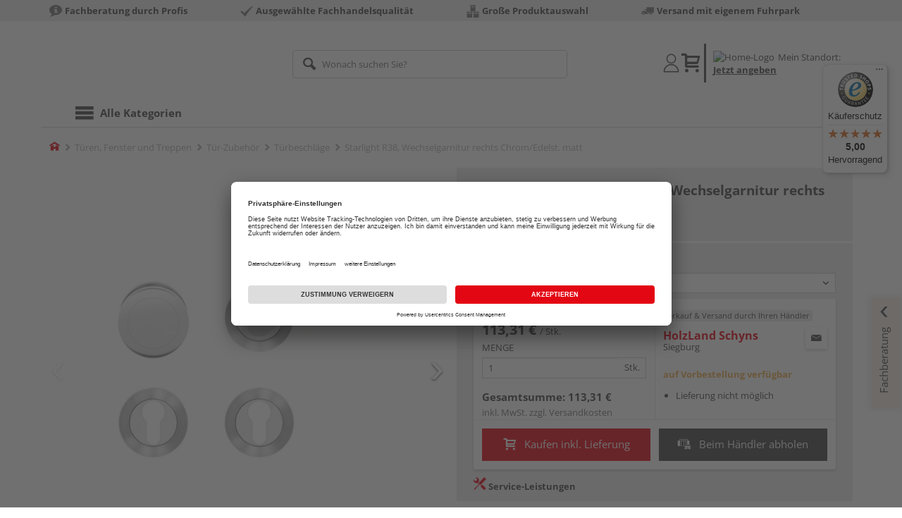

--- FILE ---
content_type: text/html;charset=UTF-8
request_url: https://shop.holz-schyns.de/p/starlight-r38-wechselgarnitur-rechts-chromedelst-matt/HL987788/?itemId=7001028788
body_size: 12792
content:
<!doctype html>
<html lang="de"
      class=""
       prefix="og: http://ogp.me/ns#">
<head>
  <script type="application/javascript">
  function hexToHSL(H) {
    // Convert hex to RGB first
    let r = 0, g = 0, b = 0;
    if (H.length === 4) {
      r = "0x" + H[1] + H[1];
      g = "0x" + H[2] + H[2];
      b = "0x" + H[3] + H[3];
    } else if (H.length === 7) {
      r = "0x" + H[1] + H[2];
      g = "0x" + H[3] + H[4];
      b = "0x" + H[5] + H[6];
    }
    // Then to HSL
    r /= 255;
    g /= 255;
    b /= 255;
    let cmin = Math.min(r, g, b),
        cmax = Math.max(r, g, b),
        delta = cmax - cmin,
        h = 0,
        s = 0,
        l = 0;

    if (delta === 0)
      h = 0;
    else if (cmax === r)
      h = ((g - b) / delta) % 6;
    else if (cmax === g)
      h = (b - r) / delta + 2;
    else
      h = (r - g) / delta + 4;

    h = Math.round(h * 60);

    if (h < 0)
      h += 360;

    l = (cmax + cmin) / 2;
    s = delta === 0 ? 0 : delta / (1 - Math.abs(2 * l - 1));
    s = +(s * 100).toFixed(1);
    l = +(l * 100).toFixed(1);

    return {
      h,
      s,
      l
    }
  }

  
  window.addEventListener('DOMContentLoaded', () => {
    document.querySelectorAll("[class*='merchant-secondary-color']").forEach(eleContainingSecondaryColor => {
      eleContainingSecondaryColor.classList.remove(
          "merchant-secondary-color",
          "merchant-secondary-color__background-color",
          "merchant-secondary-color__btn",
          "merchant-secondary-color__request-btn",
          "merchant-secondary-color__color",
          "merchant-secondary-color__border",
          "merchant-secondary-color__box-shadow",
          "merchant-secondary-color__header"
      );
    });
  });
  
  localStorage.setItem("merchantPrimaryColor", '');
  localStorage.setItem("merchantSecondaryColor", '');
</script><meta http-equiv="Content-type" content="text/html; charset=utf-8">
<meta name="viewport" content="width=device-width, initial-scale=1.0, maximum-scale=1.0, minimum-scale=1.0, user-scalable=0"/>
<meta name="theme-color" content="#fcfcfc">

<meta http-equiv="X-UA-Compatible" content="IE=edge,chrome=1">
<meta http-equiv="cleartype" content="on">
<meta name="csrf" content="d77517c0-6019-415f-9c6b-7781ebd4cf2e">
<meta name="csrf-header" content="X-CSRF-TOKEN">
<meta name="format-detection" content="telephone=no">
<meta name="keywords" content="">
  <meta name="description" content="Jetzt Starlight R38, Wechselgarnitur rechts Chrom/Edelst. matt kaufen und liefern lassen oder beim Händler abholen: große Auswahl, Top-Beratung, schnelle Lieferung.">
  <meta name="robots" content="nofollow, noindex">
  <link href="https://www.holzland.de/p/starlight-r38-wechselgarnitur-rechts-chromedelst-matt/HL987788/" rel="canonical">
<meta property="og:title" content="Starlight R38, Wechselgarnitur rechts Chrom/Edelst. matt"/>
  <meta property="og:image" content="https://media.holzland.de/prd_product/image/86708_R3820WGR2065_fronttif_4fcb36bbf2b6c11bb4138547eaaf876e.png"/>
    <meta property="og:image" content="https://media.holzland.de/prd_product/image/86708_R38_WGRtif_4fcb36bbf2b6c11bb4138547eaaf876e.png"/>
    <meta property="og:description" content="Jetzt Starlight R38, Wechselgarnitur rechts Chrom/Edelst. matt kaufen und liefern lassen oder beim Händler abholen: große Auswahl, Top-Beratung, schnelle Lieferung."/>
  <meta property="og:url" content="https://shop.holz-schyns.de/p/starlight-r38-wechselgarnitur-rechts-chromedelst-matt/HL987788/?itemId=7001028788"/>
  <meta property="og:type" content="website"/>
<meta name="externalId" content="10008"/>

<title>Starlight R38, Wechselgarnitur rechts Chrom/Edelst. matt von Karcher Design online kaufen | HolzLand</title>
  <link rel="preconnect" href="/6594c80e2bdcfa23d887c7ac427a7beedec999f4/assets/base/css/styles.css">
<link rel="preload" as="style" href="/6594c80e2bdcfa23d887c7ac427a7beedec999f4/assets/base/css/styles.css" type="text/css">
<link rel="stylesheet" href="/6594c80e2bdcfa23d887c7ac427a7beedec999f4/assets/base/css/styles.css" type="text/css">

<link rel="preconnect" href="/6594c80e2bdcfa23d887c7ac427a7beedec999f4/assets/base/css/vue-styles/vue-styles.css">
<link rel="preload" as="style" href="/6594c80e2bdcfa23d887c7ac427a7beedec999f4/assets/base/css/vue-styles/vue-styles.css" type="text/css">
<link rel="stylesheet" href="/6594c80e2bdcfa23d887c7ac427a7beedec999f4/assets/base/css/vue-styles/vue-styles.css" type="text/css">

<!-- <link rel="preconnect" href="/6594c80e2bdcfa23d887c7ac427a7beedec999f4/assets/base/css/vue-styles/vue-styles2.css">
<link rel="preload" as="style" href="/6594c80e2bdcfa23d887c7ac427a7beedec999f4/assets/base/css/vue-styles/vue-styles2.css" type="text/css">
<link rel="stylesheet" href="/6594c80e2bdcfa23d887c7ac427a7beedec999f4/assets/base/css/vue-styles/vue-styles2.css" type="text/css"> -->

<link rel="preconnect" href="/6594c80e2bdcfa23d887c7ac427a7beedec999f4/assets/base/fonts/novosales_iconsweb.woff">
<link rel="preload" as="font" href="/6594c80e2bdcfa23d887c7ac427a7beedec999f4/assets/base/fonts/novosales_iconsweb.woff" type="font/woff">
<!-- fallback. Merchant- nor Group-Favicon found or existing. Use Default-Favicon instead -->
        <link rel="shortcut icon" type="image/x-icon" href="/6594c80e2bdcfa23d887c7ac427a7beedec999f4/assets/base/images/favicon.ico?v=2">
        <link rel="icon" type="image/x-icon" href="/6594c80e2bdcfa23d887c7ac427a7beedec999f4/assets/base/images/favicon.ico?v=2">
      <!-- Get local Google-Fonts -->
<link rel='preload' href='/6594c80e2bdcfa23d887c7ac427a7beedec999f4/assets/base/fonts/google-fonts.css' as='style' type='text/css'>
<link rel='stylesheet' href='/6594c80e2bdcfa23d887c7ac427a7beedec999f4/assets/base/fonts/google-fonts.css' type='text/css'>

<link rel="preconnect" href="/6594c80e2bdcfa23d887c7ac427a7beedec999f4/assets/base/css/flatpickr.min.css" crossorigin>
<link rel="preload" as="style" href="/6594c80e2bdcfa23d887c7ac427a7beedec999f4/assets/base/css/flatpickr.min.css" type="text/css" crossorigin>
<link rel="stylesheet" href="/6594c80e2bdcfa23d887c7ac427a7beedec999f4/assets/base/css/flatpickr.min.css" type="text/css" crossorigin>
<script type="text/javascript">
    window.iShop = {
        config: {
            baseUrl: "https://shop.holz-schyns.de",
        }
    };
    sessionStorage.setItem('merchantUrlPrefix', '/');
</script>

<script>
    document.documentElement.className += ' js';

    if (typeof InstallTrigger !== 'undefined') {
        document.documentElement.className += ' firefox';
    }
</script>

<!--[if lte IE 10]>
<script type="text/javascript">
document.location.href = "/browser-error/";
</script>
<![endif]-->

<script type="text/javascript" charset="utf-8">
    _ishopevents_url = "/ishop-api/events/";
    _ishopevents = [];

    function teaser_click(link, event) {
        _ishopevents.push(event);
        return true;
    }

</script>

<script src="https://www.google.com/recaptcha/enterprise.js" async defer></script>

<script defer src="https://c.searchhub.io/FmTqU3TDV"></script>


<script>
      dataLayer = [];
      
      dataLayer.push({'haendlerId': '10008'});
      
      dataLayer.push({'haendlerName': 'Schyns GmbH'});
      
      dataLayer.push({'pageType': 'Artikeldetailseite'});
      
      dataLayer.push({'productCategory': 'Türbeschläge'});
      
      dataLayer.push({'shopCountry': 'de'});
      dataLayer.push({'shopType': 'B2C-Händlershop'});
      
      dataLayer.push({'productId': 'HL987788'});
      
      dataLayer.push({'productName': 'Starlight R38, Wechselgarnitur rechts Chrom/Edelst. matt'});
      
      dataLayer.push({'itemId': '7001028788'});
      
      dataLayer.push({'availability': 'Lieferung in ca.  14-40 Werktagen (Mo.-Fr.)'});
      
      dataLayer.push({
        'ecommerce': {
          'detail': {
            'products': [{
              'name': 'Starlight R38, Wechselgarnitur rechts Chrom/Edelst. matt',
              'id': '7001028788',
              'price': '113.31',
              'brand': 'Karcher Design',
              'category': 'Türbeschläge'
            }]
          }
        }
      });
      </script>
  <!-- Google Tag Manager -->
  <script>(function (w, d, s, l, i) {
      w[l] = w[l] || [];
      w[l].push({
          'gtm.start':
              new Date().getTime(), event: 'gtm.js'
      });
      var f = d.getElementsByTagName(s)[0],
          j = d.createElement(s), dl = l != 'dataLayer' ? '&l=' + l : '';
      j.async = true;
      j.src =
          'https://www.googletagmanager.com/gtm.js?id=' + i + dl;
      f.parentNode.insertBefore(j, f);
  })(window, document, 'script', 'dataLayer', 'GTM-T5VLBQZ');</script>
  <!-- End Google Tag Manager -->
<link rel="preload" href="https://media.holzland.de/prd_product/image/86708_R3820WGR2065_fronttif_4fcb36bbf2b6c11bb4138547eaaf876e.png" as="image"/>
  </head>
<body class="default-layout page-detail-view">
<!-- Google Tag Manager (noscript) -->
  <noscript>
    <iframe src="https://www.googletagmanager.com/ns.html?id=GTM-T5VLBQZ"
            height="0" width="0" style="display:none;visibility:hidden"></iframe>
  </noscript>
  <!-- End Google Tag Manager (noscript) -->
<div class="modal fade" id="the-modal"></div>
<div id="page">
  <div class="sticky" id="page-sticky">
    <div class="usp hidden-xs hidden-sm">
    <div class="container">
      <ul>
        <li>
  <a href="/schyns/services/" 
       target="_blank" class="eClick" data-value="UspTeaser" data-action="UspTeaser_klicks">
  <span class="nm-icon nm-icon-setup-consulting"></span>
  <strong>Fachberatung durch Profis</strong>
  </a>
  </li>

<li>
  <span class="nm-icon nm-icon-checkmark_02"></span>
  <strong>Ausgewählte Fachhandelsqualität</strong>
  </li>

<li>
  <span class="nm-icon nm-icon-grosse-produktauswahl"></span>
  <strong>Große Produktauswahl</strong>
  </li>

<li>
  <a href="/schyns/services/" 
       target="_blank" class="eClick" data-value="UspTeaser" data-action="UspTeaser_klicks">
  <span class="nm-icon nm-icon-truck"></span>
  <strong>Versand mit eigenem Fuhrpark</strong>
  </a>
  </li>

</ul>
    </div>
  </div>
<div class="container header__wrapper">
    <header-hlz base-url="https://shop.holz-schyns.de/"/>
</div>

<div class="nav-main-wrapper">
  <div class="container">
    <nav class="row">
      <div class="navigation-vue-wrapper">
        <navigation
                navigation-url="/navigation-main/"
                icon-title="Alle Kategorien"
                to-overview-prefix="Zur Übersicht "
                in-merchant-shop="true"
        ></navigation>
        <div class="navigation hidden">
          <ul>
  </ul></div>
      </div>
    </nav>
  </div>
</div>
<div class="hidden-md hidden-lg mobile-search">
  <div class="collapse collapse-wrapper"></div>
</div>

</div>
  <div class="breadcrumb-wrapper breadcrumb-container--sticky">
    <div class="container breadcrumb-container">
      <ol aria-label="Breadcrumb" class="breadcrumb" xmlns:v="http://rdf.data-vocabulary.org/#">
        <li class="home">
                <a
                        href="/"
                        class="eClick hidden-xs"
                        data-value="Breadcrumb"
                        data-action="Breadcrumb_klick"
                        rel="v:url"
                        property="v:title"
                ><span class="nm-icon nm-icon-home color-brand"></span><span class="sr-only">Home</span></a>
                <a
                        href="/tuerbeschlaege/"
                        class="eClick visible-xs-block"
                        data-value="Breadcrumb"
                        data-action="Breadcrumb_klick"
                        rel="v:url"
                        property="v:title"
                ><span class="nm-icon nm-icon-arrow-left visible-xs-block"></span></a>
              </li>
            <li>
                <a
                        href="/tueren-fenster-treppen/"
                        class="eClick"
                        data-value="Breadcrumb"
                        data-action="Breadcrumb_klick"
                        rel="v:url"
                        property="v:title"
                >Türen, Fenster und Treppen</a>
              </li>
            <li>
                <a
                        href="/tuer-zubehoer/"
                        class="eClick"
                        data-value="Breadcrumb"
                        data-action="Breadcrumb_klick"
                        rel="v:url"
                        property="v:title"
                >Tür-Zubehör</a>
              </li>
            <li>
                <a
                        href="/tuerbeschlaege/"
                        class="eClick"
                        data-value="Breadcrumb"
                        data-action="Breadcrumb_klick"
                        rel="v:url"
                        property="v:title"
                >Türbeschläge</a>
              </li>
            <li class="active categoryPage">
                <span property="v:title">Starlight R38, Wechselgarnitur rechts Chrom/Edelst. matt</span>
                  </li>
            </ol>
      <div class="visible-xs visible-sm breadcrumb__filter" id="filter-list-btn-container">
        <button type="button" class="btn filter-btn breadcrumb--filter-list-btn" data-toggle="offcanvas" id="filter-list-btn">
          <i class="nm-icon nm-icon-sliders breadcrumb__icon"></i>
          <span id="active-filters-counter"></span>
        </button>
      </div>
    </div>
  </div>
<div class="js_main-content-wrapper distance-content">
    <div class="container">
      <div class="detail-view">
  <article class="prd-overview">
    <div class="prd-overview__panel prd-overview__header">
  <div class="prd-head">
    <div class="prd-head__content">
      <h1 class="h3 headline" itemprop="name">
        Karcher Design Starlight R38, Wechselgarnitur rechts Chrom/Edelst. matt</h1>
      <p class="article-number text--small color-gray-light">
        Artikelnummer:&nbsp;<span>7001028788</span>
      </p>
    </div>
  </div>
</div><div class="prd-overview__panel prd-viewer prd-overview__gallery">
  <div class="js_gallery-overlay-wrapper">
    <div class="image-viewer-wrapper">
      <div class="image-viewer swiper-container">
        <div class="swiper-wrapper">
          <div class="swiper-slide">
              <div class="img-wrapper">
                  <picture>
                  <source srcset="https://media.holzland.de/prd_product/image/86708_R3820WGR2065_fronttif_4fcb36bbf2b6c11bb4138547eaaf876e.webp" type="image/webp"/><img
                          onerror="this.onerror=null;this.src='/6594c80e2bdcfa23d887c7ac427a7beedec999f4/assets/base/../novosales/images/fallback/prd_product/fallback_image.png';"
                          data-zoom-image="https://media.holzland.de/zoom/image/86708_R3820WGR2065_fronttif_4fcb36bbf2b6c11bb4138547eaaf876e.png"
                    
                          src="https://media.holzland.de/prd_product/image/86708_R3820WGR2065_fronttif_4fcb36bbf2b6c11bb4138547eaaf876e.png"
                          data-origin-src="https://media.holzland.de/prd_product/image/86708_R3820WGR2065_fronttif_4fcb36bbf2b6c11bb4138547eaaf876e.png"
                          alt="Starlight R38, Wechselgarnitur rechts Chrom/Edelst. matt"
                          class="swiper-lazy"
                          
                          width="296"
                          height="296"
                  />
                </picture>
              </div>
                <div class="swiper-lazy-preloader"></div>
              <img
                      class="ratio"
                      src="/6594c80e2bdcfa23d887c7ac427a7beedec999f4/assets/base/images/transparent.gif"
                      alt=""
              />
              <div class="image-viewer__actions">
                <button class="btn btn-primary btn-zoom js_btn-zoom"
                        tabindex="-1">
                  <span class="zoom-in">
                    <span class="glyphicon glyphicon-zoom-in"></span>
                      vergrößern
                  </span>
                  <span class="zoom-out">
                    <span class="glyphicon glyphicon-zoom-out"></span>
                      verkleinern
                  </span>
                </button>
                </div>
            </div>
          <div class="swiper-slide">
              <div class="img-wrapper">
                  <picture>
                  <source srcset="https://media.holzland.de/prd_product/image/86708_R38_WGRtif_4fcb36bbf2b6c11bb4138547eaaf876e.webp" type="image/webp"/><img
                          onerror="this.onerror=null;this.src='/6594c80e2bdcfa23d887c7ac427a7beedec999f4/assets/base/../novosales/images/fallback/prd_product/fallback_image.png';"
                          data-zoom-image="https://media.holzland.de/zoom/image/86708_R38_WGRtif_4fcb36bbf2b6c11bb4138547eaaf876e.png"
                    
                          src="https://media.holzland.de/prd_product/image/86708_R38_WGRtif_4fcb36bbf2b6c11bb4138547eaaf876e.png"
                          data-origin-src="https://media.holzland.de/prd_product/image/86708_R38_WGRtif_4fcb36bbf2b6c11bb4138547eaaf876e.png"
                          alt="Starlight R38, Wechselgarnitur rechts Chrom/Edelst. matt"
                          class="swiper-lazy"
                          
                            loading="lazy"
                          
                          width="296"
                          height="296"
                  />
                </picture>
              </div>
                <div class="swiper-lazy-preloader"></div>
              <img
                      class="ratio"
                      src="/6594c80e2bdcfa23d887c7ac427a7beedec999f4/assets/base/images/transparent.gif"
                      alt=""
              />
              <div class="image-viewer__actions">
                <button class="btn btn-primary btn-zoom js_btn-zoom"
                        tabindex="-1">
                  <span class="zoom-in">
                    <span class="glyphicon glyphicon-zoom-in"></span>
                      vergrößern
                  </span>
                  <span class="zoom-out">
                    <span class="glyphicon glyphicon-zoom-out"></span>
                      verkleinern
                  </span>
                </button>
                </div>
            </div>
          </div>
        <div id="adsPrimarySwiperControlLeft"
             class="left carousel-control">
          <span class="nm-icon nm-icon-arrow-left"></span>
        </div>
        <div id="adsPrimarySwiperControlRight"
             class="right carousel-control">
          <span class="nm-icon nm-icon-arrow-right"></span>
        </div>
      </div>
      <div id="adsSecondarySwiperWrapper"
           class="image-viewer-thumbs swiper-container"
           tabindex="0">
          <div class="swiper-wrapper">
          <div class="swiper-slide swiper-slide-secondary active">
              <img
                      onerror="this.onerror=null;this.src='/6594c80e2bdcfa23d887c7ac427a7beedec999f4/assets/base/../novosales/images/fallback/prd_product/fallback_image.png';"
                      data-src="https://media.holzland.de/prd_thumb/image/86708_R3820WGR2065_fronttif_4fcb36bbf2b6c11bb4138547eaaf876e.png"
                      alt=""
                      class="swiper-lazy"
                      
                      width="94"
                      height="94"
              />
              <div class="swiper-lazy-preloader"></div>
            </div>
          <div class="swiper-slide swiper-slide-secondary ">
              <img
                      onerror="this.onerror=null;this.src='/6594c80e2bdcfa23d887c7ac427a7beedec999f4/assets/base/../novosales/images/fallback/prd_product/fallback_image.png';"
                      data-src="https://media.holzland.de/prd_thumb/image/86708_R38_WGRtif_4fcb36bbf2b6c11bb4138547eaaf876e.png"
                      alt=""
                      class="swiper-lazy"
                      
                        loading="lazy"
                      
                      width="94"
                      height="94"
              />
              <div class="swiper-lazy-preloader"></div>
            </div>
          </div>
        <div class="left carousel-control">
          <span class="nm-icon nm-icon-arrow-left"></span>
        </div>
        <div class="right carousel-control">
          <span class="nm-icon nm-icon-arrow-right"></span>
        </div>
      </div>
      </div>
  </div>
</div><section id="gallery-overlay" class="modal" tabindex="-1" role="presentation">
  <div class="modal-dialog container">
    <div class="modal-content">
      <div class="modal-header">
        <button type="button" class="close" data-dismiss="modal" aria-label="Close" tabindex="0">
          <span aria-hidden="true" class="nm-icon nm-icon-cross"></span>
        </button>
        <h4 class="modal-title">
          <span>Karcher Design</span>
          Starlight R38, Wechselgarnitur rechts Chrom/Edelst. matt</h4>
      </div>
      <div class="modal-body"></div>
    </div>
  </div>
</section><div class="prd-overview__panel prd-overview__pricing">
  <div class="prd-content">
  <div id="defaultDimensions">
  <div class="prd-content__details">
  <p class="prd-details text--small"></p>
  </div><div class="prd-variants">
    <div>
        <form id="command" name="filter-form" class="nm-form no-marge" action="/p/variation-change/7001028788/" method="post"><input type="hidden" name="merchant" value="10008">
        <div class="form-group">
          <label class="control-label text--small" for="var[import:DIN_Richtung]">
              DIN Richtung
                  &nbsp;
                  <a
                          href="#"
                          title=""
                          data-toggle="modal"
                          data-target="#attribute-feat-add-info-11"
                  >
                    <span class="nm-icon nm-icon-tip"></span>
                  </a>
                </label>
            <div class="default-select-wrapper block select-sm">
            <select class="form-control js_submit-select-onchange"
                    name="var[import:DIN_Richtung]"
                    aria-label="DIN Richtung">
              <option
                        
                        value="links"
                >
                  links</option>
              <option
                        selected="selected"
                        value="rechts"
                >
                  rechts</option>
              </select>
          </div>
          <div>
<input type="hidden" name="_csrf" value="d77517c0-6019-415f-9c6b-7781ebd4cf2e" />
</div></form></div>
      </div>
    </div>
<section
            class="modal fade"
            id="attribute-feat-add-info-11"
            tabindex="-1"
            role="dialog"
            aria-labelledby="attribute-feat-add-info-11-title"
    >
      <div class="modal-dialog" role="document">
        <div class="modal-content prd-features__modal__margin-50">
          <div class="modal-header">
            <button
                    type="button"
                    class="close"
                    data-dismiss="modal"
                    aria-label="Close"
                    tabindex="0"
            >
              <span aria-hidden="true" class="nm-icon nm-icon-cross"></span>
            </button>
            <div id="attribute-feat-add-info-11-title"
                 class="modal-title h1">DIN Richtung</div>
          </div>
          <div class="modal-body">
            <p><p>Die DIN-Richtung bei einer Innent&uuml;r bezeichnet die Art und Weise, wie die T&uuml;r in der T&uuml;rzarge eingeh&auml;ngt ist und in welche Richtung sie sich &ouml;ffnet. Es gibt zwei DIN-Richtungen: DIN links und DIN rechts.</p>
<p>&nbsp;</p>
<p>Wenn man vor der T&uuml;r steht, die T&uuml;rscharniere sich auf der linken Seite befinden und die T&uuml;r nach innen &ouml;ffnet, handelt es sich um eine DIN-links-T&uuml;r. Wenn sich die T&uuml;rscharniere auf der rechten Seite befinden und die T&uuml;r nach innen &ouml;ffnet, handelt es sich um eine DIN-rechts-T&uuml;r.</p>
<p>&nbsp;</p></p>
              <div class="feature-images">
                  <div>
                      <img src="https://media.holzland.de/list_product_80/image/hlzco_Holzland_Illus_Tuermontage_10_Aufmass_Oeffnungsrichtung1_600x600.jpg" alt=""/>
                    </div>
                  </div>
              </div>
        </div>
      </div>
    </section>
  </div><div class="prd-add-panel">
  <div class="prd-add-panel__content">
    <div class="prd-costs">
  <form
          id="item-price-form"
          method="post"
          novalidate
          data-item-id="7001028788"
          data-product-id="HL987788"
          data-category-id="488175057"
          data-zr="10008"
          data-packaging-unit="false"
          data-price-unit="true"
  >
    <div class="price-info">
      <div class="price-old">
      <span class="message">UVP</span>
        <span>&nbsp;</span>
        <span>131,79 €</span>
        <span>&nbsp;</span>
        <span class="unit">/&nbsp;Stk.</span>
      </div>

      <div class="price">
      <strong>113,31 €</strong>
          <span>&nbsp;</span>
          <span class="unit">/&nbsp;Stk.</span>
        </div>
      <div class="form-group">
        <label>Menge</label>
        <div class="input-group input-group-sm">
          <input
                  name="amount"
                  value="1"
                  class="form-control amount"
                  autocomplete="off"
                  type="number"
                  min="1"
                  step="1"
                  role="textbox"
                  aria-label="Menge"
                  data-track-id="addToBasketQuantity"
          />
          <div class="amount-unit input-group-addon">Stk.</div>
          </div>
      </div>
      <div class="delivery-explanation"></div>
      <div class="sum-wrapper">
        <div class="sum-price-wrapper">
          <strong>Gesamtsumme: </strong>
          <div class="sum-price">
            <div class="sum-without-graduation sum-without-graduation__js sum-without-graduation__hidden">
              statt <s><span class="sum-without-graduation-value__js"></span></s>
            </div>
            <strong><span class="sum">
                    113,31 €</span></strong>
          </div>
        </div>
        <span class="sum-info">inkl. MwSt. zzgl. <a href="/haendler-info/?tab=versand#tabs">Versandkosten</a></span>
  </div>
    </div>
  </form>
</div><div class="prd-merchant">
  <div class="prd-badge">
  <h2 class="font-normal no-marge content">Verkauf &amp; Versand durch Ihren Händler</h2>
</div><div class="prd-pickup__merchant">
  <div class="contact-c">
      <a
              class="contact"
              data-toggle="modal"
              data-target="#contact-form-overlay"
              data-merchant="10008"
              tabindex="0"
              onkeydown="window.clickOnEnter()"
      ><span class="nm-icon nm-icon-envelope"></span></a>
    </div>
  <h3 class="address">
    <a class="merchant-info-link name" href="/haendler-info/" data-id="10008">
      HolzLand Schyns</a>
    <span class="city">Siegburg</span></h3>
</div><div class="prd-delivery">
  <div class="status-availability on-order">auf Vorbestellung verfügbar</div>
    <ul>
    <li class="availability-text">
              <span class="availability-text-inner">Lieferung nicht möglich</span>
            </li>
          </ul>
</div></div></div>
  <div class="prd-add-panel__footer">
  <button
            class="btn-buy btn btn-primary btn-lg js_add-to-cart merchant-secondary-color__btn "
            type="button"
            data-cart="delivery"
            data-added-label="HINZUGEFÜGT"
            data-base-url="/"
            tabindex="0"
            data-tracking='{
                    "trackingData": [
                      {
                        "event": "addToCart",
                        "ecommerce": {
                          "currencyCode": "EUR",
                          "add": {
                            "products": [
                              {
                                "name": "Starlight R38, Wechselgarnitur rechts Chrom/Edelst. matt",
                                "id": "7001028788",
                                "price": "113.31",
                                "brand": "Karcher Design",
                                "category": "Türbeschläge",
                                "quantity": 1
                              }
                            ]
                          }
                        }
                      },
                      {
                        "event": "ecomHaendler",
                        "haendlerId": "10008",
                        "ecom": {
                          "ecommerce": {
                            "currencyCode": "EUR",
                            "add" : {
                              "products": [
                                {
                                  "name": "Starlight R38, Wechselgarnitur rechts Chrom/Edelst. matt",
                                  "id": "7001028788",
                                  "price": "113.31",
                                  "brand": "Karcher Design",
                                  "category": "Türbeschläge",
                                  "quantity": 1
                                }
                              ]
                            }
                          }
                        }
                      }
                    ]
                  }'
            data-track-id="addToCartPDP"
            data-product-id="HL987788"
    >
      <span class="nm-icon nm-icon-shopping-cart"></span>
      Kaufen inkl. Lieferung</button>
  <button
              class="btn btn-default btn-lg btn-block js_add-to-cart"
              type="button"
              data-cart="pickup"
              data-added-label="HINZUGEFÜGT"
              data-base-url="/"
              tabindex="0"
              data-track-id="addToCartPDP"
              data-product-id="HL987788"
      >
        <span class="nm-icon nm-icon-car"></span>
        Beim Händler abholen</button>
    <div class="prd-service-mobile">
    <div class="merchant-service"
       tabindex="0"
       data-toggle="tooltip"
       data-container="body"
       data-placement="auto"
       data-original-title="<ul>
              <li>Anhänger-Verleih</li>
              </ul>
           ">
    <span class="nm-icon nm-icon-setup-service"></span>
    Service-Leistungen
    </div>
</div>
</div></div><div class="prd-overview__footer">
  <div class="merchant-service"
       tabindex="0"
       data-toggle="tooltip"
       data-container="body"
       data-placement="auto"
       data-original-title="<ul>
              <li>Anhänger-Verleih</li>
              </ul>
           ">
    <span class="nm-icon nm-icon-setup-service"></span>
    Service-Leistungen
    </div>
</div></div>
</div></article>
<section
        class="modal fade cutting-service-info-modal"
        id="cutting-service-info-modal"
        tabindex="-1"
        role="dialog"
        aria-labelledby="cutting-service-info-modal-title"
>
  <div class="modal-dialog modal-lg" role="document">
    <div class="modal-content">
      <div class="modal-header merchant-secondary-color__color merchant-secondary-color__background-color">
        <button type="button" class="close" data-dismiss="modal" aria-label="Close" tabindex="0">
          <span aria-hidden="true" class="nm-icon nm-icon-cross merchant-secondary-color__color"></span>
        </button>
        <div id="cutting-service-info-modal-title" class="modal-title h1">
          Bestellen Sie Ihren Artikel direkt im Zuschnitt</div>
      </div>
      <div class="modal-body">
        </div>
    </div>
  </div>
</section><section class="ads-anchors | margin-top-32px">
  <div id="open-ads-features"
         class="ads-anchors__element"
         data-target="link-target-prd-features"
    >
      <a
              href="#link-target-prd-features"
              class="ads-anchors__text"
              onkeydown="window.clickOnEnter()"
              onclick="window.focusNextAfter('#link-target-prd-features')"
      >Merkmale</a><span class="ads-anchors__icon | icon nm-icon nm-icon-arrow-down"></span>
    </div>
  </section><section
          id="link-target-prd-features"
          class="marge-bottom prd-features"
          style=""
  >
    <div id="ads_feature_tag_id">
      <div class="subhead">Merkmale</div>
      <dl class="prd-features__feature-list js-prd-features__feature-list -visible js--expand-features">
        <div class="prd-features__feature">
            <dt class="prd-features__feature-text">Herstellerinfo</dt>
            <dd class="prd-features__feature-text">
              Karcher GmbH
                &nbsp
                <span
                        class="prd-features__feature-text__link ga__prd-features__feature-info-icon"
                        title=""
                        data-toggle="modal"
                        data-target="#feat-add-info-0"
                        data-item-feature-name ="Herstellerinfo"
                        data-item-feature-value ="Karcher GmbH"
                        data-item-id="7001028788"
                        data-item-name="Starlight R38, Wechselgarnitur rechts Chrom/Edelst. matt"
                        tabindex="0"
                        onkeydown="window.clickOnEnter()"
                >
                  <span class="nm-icon nm-icon-tip"></span>
                </span>
              </dd>
          </div>
          <div class="prd-features__feature">
            <dt class="prd-features__feature-text">Produkttyp</dt>
            <dd class="prd-features__feature-text">
              Wechselgarnitur (Rosette/Rosette)</dd>
          </div>
          <div class="prd-features__feature">
            <dt class="prd-features__feature-text">Marke</dt>
            <dd class="prd-features__feature-text">
              Karcher Design</dd>
          </div>
          <div class="prd-features__feature">
            <dt class="prd-features__feature-text">Drückermaterial</dt>
            <dd class="prd-features__feature-text">
              Materialkombination</dd>
          </div>
          <div class="prd-features__feature">
            <dt class="prd-features__feature-text">Drückerform</dt>
            <dd class="prd-features__feature-text">
              rund</dd>
          </div>
          <div class="prd-features__feature">
            <dt class="prd-features__feature-text">Drückeroberfläche</dt>
            <dd class="prd-features__feature-text">
              matt</dd>
          </div>
          <div class="prd-features__feature">
            <dt class="prd-features__feature-text">Funktionsdrücker</dt>
            <dd class="prd-features__feature-text">
              nein</dd>
          </div>
          <div class="prd-features__feature">
            <dt class="prd-features__feature-text">Schloss</dt>
            <dd class="prd-features__feature-text">
              Profilzylinder</dd>
          </div>
          <div class="prd-features__feature">
            <dt class="prd-features__feature-text">Farbe</dt>
            <dd class="prd-features__feature-text">
              grau</dd>
          </div>
          <div class="prd-features__feature">
            <dt class="prd-features__feature-text">Farbton</dt>
            <dd class="prd-features__feature-text">
              hell</dd>
          </div>
          <div class="prd-features__feature">
            <dt class="prd-features__feature-text">Detailfarbe</dt>
            <dd class="prd-features__feature-text">
              Chrom / Edelstahl matt</dd>
          </div>
          <div class="prd-features__feature">
            <dt class="prd-features__feature-text">DIN Richtung</dt>
            <dd class="prd-features__feature-text">
              rechts
                &nbsp
                <span
                        class="prd-features__feature-text__link ga__prd-features__feature-info-icon"
                        title=""
                        data-toggle="modal"
                        data-target="#feat-add-info-11"
                        data-item-feature-name ="DIN Richtung"
                        data-item-feature-value ="rechts"
                        data-item-id="7001028788"
                        data-item-name="Starlight R38, Wechselgarnitur rechts Chrom/Edelst. matt"
                        tabindex="0"
                        onkeydown="window.clickOnEnter()"
                >
                  <span class="nm-icon nm-icon-tip"></span>
                </span>
              </dd>
          </div>
          </dl>
      </div>
    <div class="prd-features__side-panel">
        <div class="head">
          <div class="subhead">Datenblätter</div>
          <ul class="prd-features__files">
            <li>
                <a
                        href="https://media.holzland.de/docs/86708_3da6653b63d19fee8.pdf"
                        target="_blank"
                        class="prd-features__file-link"
                >
                  <span class="glyphicon glyphicon-save-file prd-features__icon"></span>
                  <span class="prd-features__text">technische Datenblätter</span>
                </a>
              </li>
            </ul>
        </div>
        </div>
    </section>
  <section
              class="modal fade"
              id="feat-add-info-0"
              tabindex="-1"
              role="dialog"
              aria-labelledby="feat-add-info-0-title"
      >
        <div class="modal-dialog" role="document">
          <div class="modal-content prd-features__modal__margin-50">
            <div class="modal-header">
              <button
                      type="button"
                      class="close"
                      data-dismiss="modal"
                      aria-label="Close"
                      tabindex="0"
              >
                <span aria-hidden="true" class="nm-icon nm-icon-cross"></span>
              </button>
              <div id="feat-add-info-0-title" class="modal-title h1">Herstellerinfo: Karcher GmbH</div>
            </div>
            <div class="modal-body">
              <p><p><strong>Karcher GmbH</strong></p><p>Raiffeisenstraße 32</p><p>74906 Bad Rappenau</p><p>Deutschland</p><p>&nbsp;</p><p><strong>Website:</strong></p><p>www.karcher-design.de</p></p>
                </div>
          </div>
        </div>
      </section>
    <section
              class="modal fade"
              id="feat-add-info-11"
              tabindex="-1"
              role="dialog"
              aria-labelledby="feat-add-info-11-title"
      >
        <div class="modal-dialog" role="document">
          <div class="modal-content prd-features__modal__margin-50">
            <div class="modal-header">
              <button
                      type="button"
                      class="close"
                      data-dismiss="modal"
                      aria-label="Close"
                      tabindex="0"
              >
                <span aria-hidden="true" class="nm-icon nm-icon-cross"></span>
              </button>
              <div id="feat-add-info-11-title" class="modal-title h1">DIN Richtung: rechts</div>
            </div>
            <div class="modal-body">
              <p><p>Wenn sich die B&auml;nder der geschlossenen T&uuml;r auf der rechten Seite befinden, ist die T&uuml;r &bdquo;DIN rechts&ldquo; angeschlagen. (Bild 2)</p>
<p>Wenn sich die B&auml;nder der geschlossenen T&uuml;r auf der linken Seite befinden, ist die T&uuml;r &bdquo;DIN links&ldquo; angeschlagen. (Bild 1)</p></p>
                <div class="feature-images">
                    <div>
                        <img src="https://media.holzland.de/list_product_80/image/hlzco_Holzland_Illus_Tuermontage_10_Aufmass_Oeffnungsrichtung1_600x600.jpg" alt=""/>
                      </div>
                    </div>
                </div>
          </div>
        </div>
      </section>
    <div class="expert-advice hidden" style="background-color:; color:;">
    <span class="expert-advice__init-msg">Fachberatung<span class="nm-icon nm-icon-arrow-left expert-advice__arrow"></span></span>
    <div class="expert-advice__main-part">
      <span class="expert-advice__close" style="background-color:; color:;">x</span>
      <span class="expert-advice__welcome-msg">Wir helfen Ihnen gerne weiter!</span>
      <a href="tel:+49 2241 176014" class="expert-advice__phone">+49 2241 176014</a>
      <ul class="expert-advice__opening-hours">
          <li>
                <strong>
                  Mo.&nbsp;&ndash;&nbsp;Fr.</strong>
                08:00&nbsp;&ndash;&nbsp;18:00</li>
            <li>
                <strong>
                  Sa.</strong>
                08:00&nbsp;&ndash;&nbsp;14:00</li>
            </ul>
      </div>
  </div>
</div>

<script type="application/ld+json">{
  "productId" : "HL987788",
  "sku" : "7001028788",
  "name" : "Starlight R38, Wechselgarnitur rechts Chrom/Edelst. matt",
  "category" : "Türen, Fenster und Treppen > Tür-Zubehör > Türbeschläge",
  "url" : "https://shop.holz-schyns.de/p/starlight-r38-wechselgarnitur-rechts-chromedelst-matt/HL987788/?itemId=7001028788",
  "gtin13" : "4038847009760",
  "manufacturer" : "Karcher Design",
  "offers" : {
    "offers" : [ {
      "sku" : "7001030080",
      "availability" : "http://schema.org/PreOrder",
      "image" : "https://media.holzland.de/prd_product/image/86708_R3820WGL2065_fronttif_4fcb36bbf2b6c11bb4138547eaaf876e.png",
      "gtin13" : "4038847009777",
      "priceCurrency" : "EUR",
      "price" : "113.3100",
      "@type" : "Offer"
    }, {
      "sku" : "7001028788",
      "availability" : "http://schema.org/PreOrder",
      "image" : "https://media.holzland.de/prd_product/image/86708_R3820WGR2065_fronttif_4fcb36bbf2b6c11bb4138547eaaf876e.png",
      "gtin13" : "4038847009760",
      "priceCurrency" : "EUR",
      "price" : "113.3100",
      "@type" : "Offer"
    } ],
    "type" : "AggregateOffer",
    "priceCurrency" : "EUR",
    "highPrice" : "113.3100",
    "lowPrice" : "113.3100",
    "offerCount" : 2
  },
  "@context" : "http://schema.org",
  "@type" : "Product"
}</script></div>
  </div>
</div>
<footer class="main-footer">
  <div class="service-footer">
  <div class="container">
    <section class="partners-and-certificates">
  <h2 class="partners-and-certificates__header h4">Unsere zertifizierten Partner:</h2>
  <ul class="partners-and-certificates__entries">
    <li class="partners-and-certificates__entry">
        <img
                    width="80"
                    height="80"
                    class="partners-and-certificates__image"
                    src="/media/i/WirGehoerenDazu_dunkelgrau_Logo_800x565-13084-0.webp"
                    
                        alt="Schwarz-weisses HolzLand Logo mit stilisiertem Dach und dem Text &quot;Wir gehoeren dazu&quot; darunter"
                      
                        title="HolzLand Logo mit dem Schriftzug &quot;Wir gehoeren dazu&quot;"
                      
            />
          </li>
    </ul>
  <hr/>
</section><div class="row-flex">
      <div class="col-flex-xs-6 col-flex-sm-3">
  <div class="row">
    <div class="col-xs-6 pad-top-small marge-bottom-component">
        <img
                src="/media/i/LOGO_Schyns_4c-2179-0.png"
                alt=""
                title=""
                width="228"
                height="120"
                class="service-footer__images"
                loading="lazy"
        />
      </div>
    </div>
</div>
<div class="col-flex-xs-6 col-flex-sm-3">
  <address>
      Schyns GmbH<br/>
      Industriestr. 21-25<br/>
      53721&nbsp;Siegburg<br/>
    </address>
  <div class="footer-social-media-image marge-top-component">
    <a href="https://www.facebook.com/HolzLandSchyns/"
         target="_blank">
        <img
                src="/media/i/Facebook_500x500-14042-0.webp"
                alt="Facebook-Logo"
                
                  title="Facebook-Logo"
                
                width="50px"
                height="50px"
                loading="lazy"
        />
      </a>
    <a href="https://www.instagram.com/holzland_schyns/"
         target="_blank">
        <img
                src="/media/i/Instagram_Logo_500x500-14040-0.webp"
                alt="Instagram-Logo"
                
                  title="Instagram-Logo"
                
                width="50px"
                height="50px"
                loading="lazy"
        />
      </a>
    </div>
</div>
<div class="col-flex-xs-6 col-flex-sm-3">
  <div>
      <div class="headline">
        Öffnungszeiten:</div>
      <ul class="opening-hours">
    <li>
        <strong>
          Mo.&nbsp;&ndash;&nbsp;Fr.</strong>
        08:00&nbsp;&ndash;&nbsp;18:00</li>
    <li>
        <strong>
          Sa.</strong>
        08:00&nbsp;&ndash;&nbsp;14:00</li>
    </ul>
</div>
  <div class="marge-top">
    <div class="headline">
      Wir helfen Ihnen gerne weiter</div>
    <div>
      Tel.:&nbsp;<a href="tel:+49 2241 176014">+49 2241 176014</a><br/>
      E-Mail:&nbsp;<a class="link-primary" href="mailto:shopbestellung@holz-schyns.de">shopbestellung@holz-schyns.de</a><br/>
      </div>
  </div>
</div>
<div class="col-flex-xs-6 col-flex-sm-3">
  <div>
    <div class="headline">Zahlungsarten</div>
        <ul class="list-unstyled">
          <li><a href="/haendler-info/?tab=zahlung#PayPal">PayPal</a></li>
          <li><a href="/haendler-info/?tab=zahlung#Sofort">Onlineüberweisung</a></li>
          <li><a href="/haendler-info/?tab=zahlung#Kreditkarte">Kreditkarte</a></li>
          <li><a href="/haendler-info/?tab=zahlung#Rechnung">Rechnung*</a></li>
          <li><a href="/haendler-info/?tab=zahlung#Rechnung"><small>*Bonität vorausgesetzt</small></a></li>
          </ul>
      </div>
  <div class="marge-top">
    <div class="headline">
      Versand</div>
    <a href="/haendler-info/?tab=versand#tabs">Versandkosten</a>
  </div>
</div>
</div>
  </div>
</div>
<nav class="footer__navi">
  <small>
    © <a class="ui-state-disabled" href="https://www.holzland.de/">HolzLand GmbH</a>
  </small>
  <ul class="footer__link-list">
    <li>
          <a
                  class="footer__link"
                  href="/haendler-info/?tab=impressum#tabs"
                  
          >Impressum</a>
        </li>
        <li>
          <a
                  class="footer__link"
                  href="/haendler-info/?tab=agb#tabs"
                  
          >AGB</a>
        </li>
        <li>
            <a
                    class="footer__link"
                    href="/haendler-info/?tab=widerruf#tabs"
                    
            >Widerruf</a>
          </li>
        <li>
          <a
                  class="footer__link"
                  href="/haendler-info/?tab=datenschutz#tabs"
                  
          >Datenschutz</a>
        </li>
        <li>
            <a
                    class="footer__link"
                    href="/haendler-info/?tab=agb#Reservierung"
                    
            >Reservierungsbedingungen</a>
          </li>
        </ul>
</nav>
</footer>

<section id="location-overlay"
         class="modal fade location-overlay"
         role="dialog"
         aria-labelledby="location-overlay-title"
         aria-modal="true"
         tabindex="-1">
  <div class="modal-dialog" role="document">
    <div class="modal-content">
      <div class="modal-header merchant-secondary-color__background-color merchant-secondary-color__color">
        <button type="button" class="close" data-dismiss="modal" aria-label="Close" tabindex="0">
          <span aria-hidden="true" class="nm-icon nm-icon-cross merchant-secondary-color__color"></span>
        </button>
        <div id="location-overlay-title" class="modal-title h1">Ihre Region</div>
      </div>
      <div class="modal-body">
        <div class="row">
          <div class="col-xs-12">
            <div class="alert alert-danger" role="alert">
              <span class="glyphicon glyphicon-exclamation-sign" aria-hidden="true"></span>
              <span class="sr-only">Error:</span>
              <span class="error-message"></span>
            </div>
          </div>
        </div>
        <form>
          <input type="hidden" class="token" name="_csrf" value="d77517c0-6019-415f-9c6b-7781ebd4cf2e"/>
          <div class="row">
            <p class="col-xs-12">
              Wir konnten Ihren Standort nicht ermitteln.</p>
          </div>
          <div class="row">
            <div class="col-xs-12">
              <div class="form-group">
                <label for="change-location">Standort&nbsp;angeben</label>
                  <div class="input-group">
                  <input type="text" class="form-control" name="address" id="change-location" placeholder="PLZ/Ort/Anschrift">
                  <span class="input-group-btn">
                    <button type="submit" class="btn btn-primary merchant-secondary-color__btn">
                      <span class="nm-icon nm-icon-arrow-right no-marge"></span>
                    </button>
                  </span>
                </div>
              </div>
            </div>
          </div>
          <div class="row">
            <div class="col-xs-12 marge-bottom-component">
              oder</div>
          </div>
          <div class="row">
            <div class="col-xs-12">
              <a class="btn btn-primary btn-block js_autolocate merchant-secondary-color__btn" href="#">
                <span class="nm-icon nm-icon-crosshair"></span>
                Standort automatisch bestimmen</a>
            </div>
          </div>
          <div class="row">
            <div class="col-xs-12 marge-top-component">
              <a data-dismiss="modal" aria-label="Close" href="#">Nein danke, Standort nicht ändern/angeben.</a>
            </div>
          </div>
        </form>
      </div>
    </div>
  </div>
</section>

<section
        class="modal fade contact-form-overlay"
        id="contact-form-overlay"
        tabindex="-1"
        role="dialog"
        aria-labelledby="contact-form-overlay-title"
        data-item-id="7001028788"
        data-merchant="10008"
        
            data-merchant-shop-url="/schyns/"
          
>
  <div class="modal-dialog contact-form-modal" role="document">
    <div class="modal-content">
      <div class="modal-header merchant-secondary-color__color merchant-secondary-color__background-color">
        <button type="button" class="close" data-dismiss="modal" aria-label="Close" tabindex="0">
          <span aria-hidden="true" class="nm-icon nm-icon-cross merchant-secondary-color__color"></span>
        </button>
        <div id="contact-form-overlay-title" class="modal-title h1">
          Kontaktformular</div>
      </div>
      <div class="modal-body">
        <div class="row">
          <div class="col-xs-12">
            <div class="alert alert-danger" role="alert">
              <span class="glyphicon glyphicon-exclamation-sign" aria-hidden="true"></span>
              <span class="error-message">Beim Verarbeiten des Kontaktformulars ist ein Fehler aufgetreten. Bitte versuchen Sie es später erneut.</span>
            </div>
          </div>
        </div>
        <div class="row contact-form-content">
          <div class="col-lg-12">
            <div style="padding: 4rem 0">wird geladen…</div>
          </div>
        </div>
      </div>
    </div>
  </div>
</section><form id="js_fso-form" action="/fso/" method="post"><input type="hidden" name="fso.data" class="js_fso-data" value="" />
<div>
<input type="hidden" name="_csrf" value="d77517c0-6019-415f-9c6b-7781ebd4cf2e" />
</div></form><button id="go-to-prd-filter-list"
        class="go-top__prd-filter-list ga__go-to-prd-filter-list hidden-xs hidden-sm hidden"
        type="button"
        aria-label="Zurück zu den Filtern">
  <i class="nm-icon nm-icon-sliders"></i>
</button>

<a href="#"
   class="go-top"
   aria-label="Zum Seitenanfang">
</a>

<section
        class="modal fade"
        id="searchresults-disclosure"
        tabindex="-1"
        role="dialog"
        aria-labelledby="searchresults-disclosure-title"
>
  <div class="modal-dialog" role="document">
    <div class="modal-content">
      <div class="modal-header">
        <button
                type="button"
                class="close"
                data-dismiss="modal"
                aria-label="Close"
                tabindex="0"
        >
          <span aria-hidden="true" class="nm-icon nm-icon-cross"></span>
        </button>
        <div id="searchresults-disclosure-title" class="modal-title h1">Informationen über die Sortierergebnisse</div>
      </div>
      <div class="modal-body">
        <b>Warum zeigen wir Ihnen diese Suchergebnisse?</b><br>Auf unserem Marktplatz bieten unsere Händler viele tolle Produkte an. Wir sortieren die Ergebnisse Ihrer Kundensuche grundsätzlich so, dass die für Kunden interessantesten und relevantesten Produkte als Erstes angezeigt werden. Die Reihenfolge der Artikelanzeige auf www.holzland.de wird bei der vorausgewählten Sortierung "Relevanz" von den nachfolgenden Hauptparametern bestimmt. Jeder Parameter wird unterschiedlich gewichtet und wirkt sich dementsprechend darauf aus, wie Artikel in Suchergebnissen sortiert werden.<br><br>Folgende Hauptparameter werden in der nachfolgenden Reihenfolge priorisiert für die Artikelsortierung herangezogen: <br>1. Das Vorhandensein der Begriffe der Suchanfrage in den Produktinformationen, 2. die Entfernung des Kunden zum anbietenden HolzLand-Händler, 3. die Anzahl der Aufrufe des Produktes (Häufig geklickte Produkte werden eher angezeigt) sowie 4. die Anzahl der gekauften Artikel, die eine Ähnlichkeit mit dem von Ihnen gewählten Suchbegriff aufweisen.<br><br><b>TOP-Artikel</b><br>Gelegentlich werden bestimmte Produkte, die besonders häufig von anderen Kunden gekauft wurden, durch uns manuell hervorgehoben, so dass diese unabhängig von den oben genannten Parametern an den vorderen Stellen der Suchergebnisse als "TOP-Artikel" angezeigt werden. Diese Produkthervorhebungen werden nicht von unseren Händlern finanziert und dienen lediglich der besseren Kundenorientierung.</div>
    </div>
  </div>
</section>
<script type="text/javascript" charset="utf-8">

localStorage.setItem('shopRequestUrl', 'https://shop.holz-schyns.de/');

window.logJSError = function(message, file, line) {
  if (window.XMLHttpRequest) {
    var httpRequest = new XMLHttpRequest();
  } else if (window.ActiveXObject) {
    try {
      var httpRequest = new ActiveXObject("Msxml2.XMLHTTP");
    } catch (e) {
      try {
        var httpRequest = new ActiveXObject("Microsoft.XMLHTTP");
      } catch (e) {}
    }
  }
  if (typeof(httpRequest) !== "undefined") {
    try {
      httpRequest.open('POST', "\/js\/log\/error\/");
      httpRequest.setRequestHeader('Content-Type', 'application/x-www-form-urlencoded');
      httpRequest.send('message=' + encodeURIComponent(JSON.stringify({
        url : window.location.href,
        context : navigator.userAgent,
        message : message,
        file : file,
        line : line
      })));
    } catch (e) {}
  }
};
window.onerror = function(message, file, line) {
  try {
    logJSError(message, file, line);
  } catch (e) {}
};

var cfg = window._is_config = window._is_config || {};

cfg.contextPath = '';

</script>

<!--googleoff: all-->
<script type="text/javascript">
var cfg = window._is_config = window._is_config || {};

cfg.adsHashForwardPath = '/product/hash/?productId=HL987788';
cfg.adsHashForwardItemId = '7001028788';
cfg.referToAFriendModalUrl = '/referToAFriend/modal/';
cfg.referToAFriendFormUrl = '/referToAFriend/?itemId=7001028788';
cfg.referToAFriendSubmitUrl = '/referToAFriend/';
cfg.activeADSImage = '0';
cfg.variationChangePath = '/p/variation-change/';
cfg.imageServer = '';
cfg.captchaImageUrl = '\/captcha\/';
cfg.requestAmountInformation = '\/ajax\/postamount\/';
</script>
<script src="/6594c80e2bdcfa23d887c7ac427a7beedec999f4/assets/base/js/polyfill.min.js"></script>

<script src="/6594c80e2bdcfa23d887c7ac427a7beedec999f4/assets/base/js/vue-main.js" defer type="module"></script>
<script src="/6594c80e2bdcfa23d887c7ac427a7beedec999f4/assets/base/js/app.min.js" defer></script>

<script src="/webjars/eventtracking/ishopevents.js" async="async"></script>

<template id="js-loading-template">
  <div class="loading-component__wrapper js--loading-component-wrapper">
  <div class="loading-component__spinner">
    <div class="loading-component__mask">
      <div class="loading-component__masked-circle"></div>
    </div>
  </div>
</div></template>
</body>
</html>


--- FILE ---
content_type: text/javascript
request_url: https://widgets.trustedshops.com/js/XCE83D56DDBC4095B399CC83CD674DAD3.js
body_size: 1212
content:
((e,t)=>{const a={shopInfo:{tsId:"XCE83D56DDBC4095B399CC83CD674DAD3",name:"shop.holz-schyns.de",url:"shop.holz-schyns.de",language:"de",targetMarket:"DEU",ratingVariant:"WIDGET",eTrustedIds:{accountId:"acc-f56adaaa-9cca-44a7-973c-68a58584adfe",channelId:"chl-48c69125-4b91-441e-b279-df7d19e2d266"},buyerProtection:{certificateType:"CLASSIC",certificateState:"PRODUCTION",mainProtectionCurrency:"EUR",classicProtectionAmount:100,maxProtectionDuration:30,plusProtectionAmount:2e4,basicProtectionAmount:100,firstCertified:"2023-06-21 12:52:28"},reviewSystem:{rating:{averageRating:5,averageRatingCount:4,overallRatingCount:4,distribution:{oneStar:0,twoStars:0,threeStars:0,fourStars:0,fiveStars:4}},reviews:[{average:5,rawChangeDate:"2025-10-09T15:12:47.000Z",changeDate:"9.10.2025"},{average:5,rawChangeDate:"2025-07-17T12:59:58.000Z",changeDate:"17.7.2025"},{average:5,rawChangeDate:"2025-05-31T08:29:42.000Z",changeDate:"31.5.2025"}]},features:["SHOP_CONSUMER_MEMBERSHIP","GUARANTEE_RECOG_CLASSIC_INTEGRATION","MARS_REVIEWS","MARS_EVENTS","DISABLE_REVIEWREQUEST_SENDING","MARS_QUESTIONNAIRE","MARS_PUBLIC_QUESTIONNAIRE"],consentManagementType:"OFF",urls:{profileUrl:"https://www.trustedshops.de/bewertung/info_XCE83D56DDBC4095B399CC83CD674DAD3.html",profileUrlLegalSection:"https://www.trustedshops.de/bewertung/info_XCE83D56DDBC4095B399CC83CD674DAD3.html#legal-info",reviewLegalUrl:"https://help.etrusted.com/hc/de/articles/23970864566162"},contractStartDate:"2023-06-15 00:00:00",shopkeeper:{name:"Schyns GmbH",street:"Industriestr. 21-25",country:"DE",city:"Siegburg",zip:"53721"},displayVariant:"full",variant:"full",twoLetterCountryCode:"DE"},"process.env":{STAGE:"prod"},externalConfig:{trustbadgeScriptUrl:"https://widgets.trustedshops.com/assets/trustbadge.js",cdnDomain:"widgets.trustedshops.com"},elementIdSuffix:"-98e3dadd90eb493088abdc5597a70810",buildTimestamp:"2026-01-31T05:43:46.018Z",buildStage:"prod"},r=a=>{const{trustbadgeScriptUrl:r}=a.externalConfig;let o=t.querySelector(`script[src="${r}"]`);o&&t.body.removeChild(o),o=t.createElement("script"),o.src=r,o.charset="utf-8",o.setAttribute("data-type","trustbadge-business-logic"),o.onerror=()=>{throw new Error(`The Trustbadge script could not be loaded from ${r}. Have you maybe selected an invalid TSID?`)},o.onload=()=>{e.trustbadge?.load(a)},t.body.appendChild(o)};"complete"===t.readyState?r(a):e.addEventListener("load",()=>{r(a)})})(window,document);